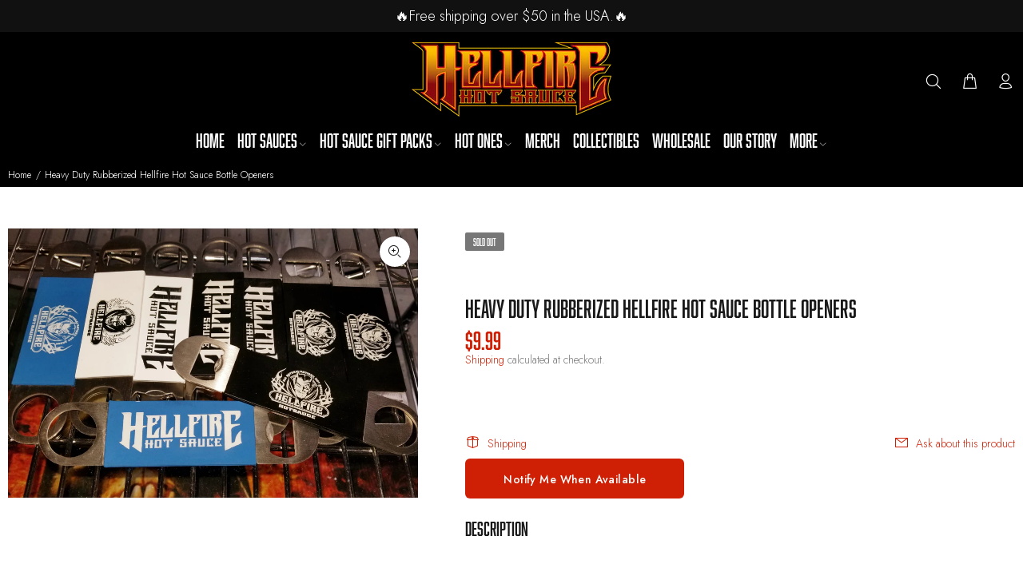

--- FILE ---
content_type: text/javascript; charset=utf-8
request_url: https://hellfirehotsauce.com/products/heavy-duty-rubberized-hellfire-hot-sauce-bottle-openers.js
body_size: 627
content:
{"id":7664280961187,"title":"Heavy Duty Rubberized Hellfire Hot Sauce Bottle Openers","handle":"heavy-duty-rubberized-hellfire-hot-sauce-bottle-openers","description":"\u003ch2\u003eHeavy Duty Rubberized Hellfire Hot Sauce Bottle Openers\u003c\/h2\u003e\n\u003ch2\u003eMisc. Colors \u0026amp; Designs Leave Color Preference in Notes\u003c\/h2\u003e\n","published_at":"2022-04-08T19:26:26-05:00","created_at":"2022-05-31T14:28:22-05:00","vendor":"Hellfire Hot Sauce","type":"Merch","tags":["Hellfire Hot Sauce"],"price":999,"price_min":999,"price_max":999,"available":false,"price_varies":false,"compare_at_price":null,"compare_at_price_min":0,"compare_at_price_max":0,"compare_at_price_varies":false,"variants":[{"id":42546530943139,"title":"Default Title","option1":"Default Title","option2":null,"option3":null,"sku":"","requires_shipping":true,"taxable":true,"featured_image":null,"available":false,"name":"Heavy Duty Rubberized Hellfire Hot Sauce Bottle Openers","public_title":null,"options":["Default Title"],"price":999,"weight":454,"compare_at_price":null,"inventory_management":"shopify","barcode":"","requires_selling_plan":false,"selling_plan_allocations":[]}],"images":["\/\/cdn.shopify.com\/s\/files\/1\/0615\/8457\/2579\/products\/bottle-openers-scaled_e2650cec-8a5c-472b-8717-c27a00f3dd83.jpg?v=1654025303"],"featured_image":"\/\/cdn.shopify.com\/s\/files\/1\/0615\/8457\/2579\/products\/bottle-openers-scaled_e2650cec-8a5c-472b-8717-c27a00f3dd83.jpg?v=1654025303","options":[{"name":"Title","position":1,"values":["Default Title"]}],"url":"\/products\/heavy-duty-rubberized-hellfire-hot-sauce-bottle-openers","media":[{"alt":"Heavy Duty Rubberized Hellfire Hot Sauce Bottle Openers - Heavy Duty Rubberized Hellfire Hot Sauce Bottle Openers - Hellfire Hot Sauce","id":27084953419939,"position":1,"preview_image":{"aspect_ratio":1.523,"height":1681,"width":2560,"src":"https:\/\/cdn.shopify.com\/s\/files\/1\/0615\/8457\/2579\/products\/bottle-openers-scaled_e2650cec-8a5c-472b-8717-c27a00f3dd83.jpg?v=1654025303"},"aspect_ratio":1.523,"height":1681,"media_type":"image","src":"https:\/\/cdn.shopify.com\/s\/files\/1\/0615\/8457\/2579\/products\/bottle-openers-scaled_e2650cec-8a5c-472b-8717-c27a00f3dd83.jpg?v=1654025303","width":2560}],"requires_selling_plan":false,"selling_plan_groups":[]}

--- FILE ---
content_type: text/javascript; charset=utf-8
request_url: https://hellfirehotsauce.com/products/heavy-duty-rubberized-hellfire-hot-sauce-bottle-openers.js
body_size: 112
content:
{"id":7664280961187,"title":"Heavy Duty Rubberized Hellfire Hot Sauce Bottle Openers","handle":"heavy-duty-rubberized-hellfire-hot-sauce-bottle-openers","description":"\u003ch2\u003eHeavy Duty Rubberized Hellfire Hot Sauce Bottle Openers\u003c\/h2\u003e\n\u003ch2\u003eMisc. Colors \u0026amp; Designs Leave Color Preference in Notes\u003c\/h2\u003e\n","published_at":"2022-04-08T19:26:26-05:00","created_at":"2022-05-31T14:28:22-05:00","vendor":"Hellfire Hot Sauce","type":"Merch","tags":["Hellfire Hot Sauce"],"price":999,"price_min":999,"price_max":999,"available":false,"price_varies":false,"compare_at_price":null,"compare_at_price_min":0,"compare_at_price_max":0,"compare_at_price_varies":false,"variants":[{"id":42546530943139,"title":"Default Title","option1":"Default Title","option2":null,"option3":null,"sku":"","requires_shipping":true,"taxable":true,"featured_image":null,"available":false,"name":"Heavy Duty Rubberized Hellfire Hot Sauce Bottle Openers","public_title":null,"options":["Default Title"],"price":999,"weight":454,"compare_at_price":null,"inventory_management":"shopify","barcode":"","requires_selling_plan":false,"selling_plan_allocations":[]}],"images":["\/\/cdn.shopify.com\/s\/files\/1\/0615\/8457\/2579\/products\/bottle-openers-scaled_e2650cec-8a5c-472b-8717-c27a00f3dd83.jpg?v=1654025303"],"featured_image":"\/\/cdn.shopify.com\/s\/files\/1\/0615\/8457\/2579\/products\/bottle-openers-scaled_e2650cec-8a5c-472b-8717-c27a00f3dd83.jpg?v=1654025303","options":[{"name":"Title","position":1,"values":["Default Title"]}],"url":"\/products\/heavy-duty-rubberized-hellfire-hot-sauce-bottle-openers","media":[{"alt":"Heavy Duty Rubberized Hellfire Hot Sauce Bottle Openers - Heavy Duty Rubberized Hellfire Hot Sauce Bottle Openers - Hellfire Hot Sauce","id":27084953419939,"position":1,"preview_image":{"aspect_ratio":1.523,"height":1681,"width":2560,"src":"https:\/\/cdn.shopify.com\/s\/files\/1\/0615\/8457\/2579\/products\/bottle-openers-scaled_e2650cec-8a5c-472b-8717-c27a00f3dd83.jpg?v=1654025303"},"aspect_ratio":1.523,"height":1681,"media_type":"image","src":"https:\/\/cdn.shopify.com\/s\/files\/1\/0615\/8457\/2579\/products\/bottle-openers-scaled_e2650cec-8a5c-472b-8717-c27a00f3dd83.jpg?v=1654025303","width":2560}],"requires_selling_plan":false,"selling_plan_groups":[]}